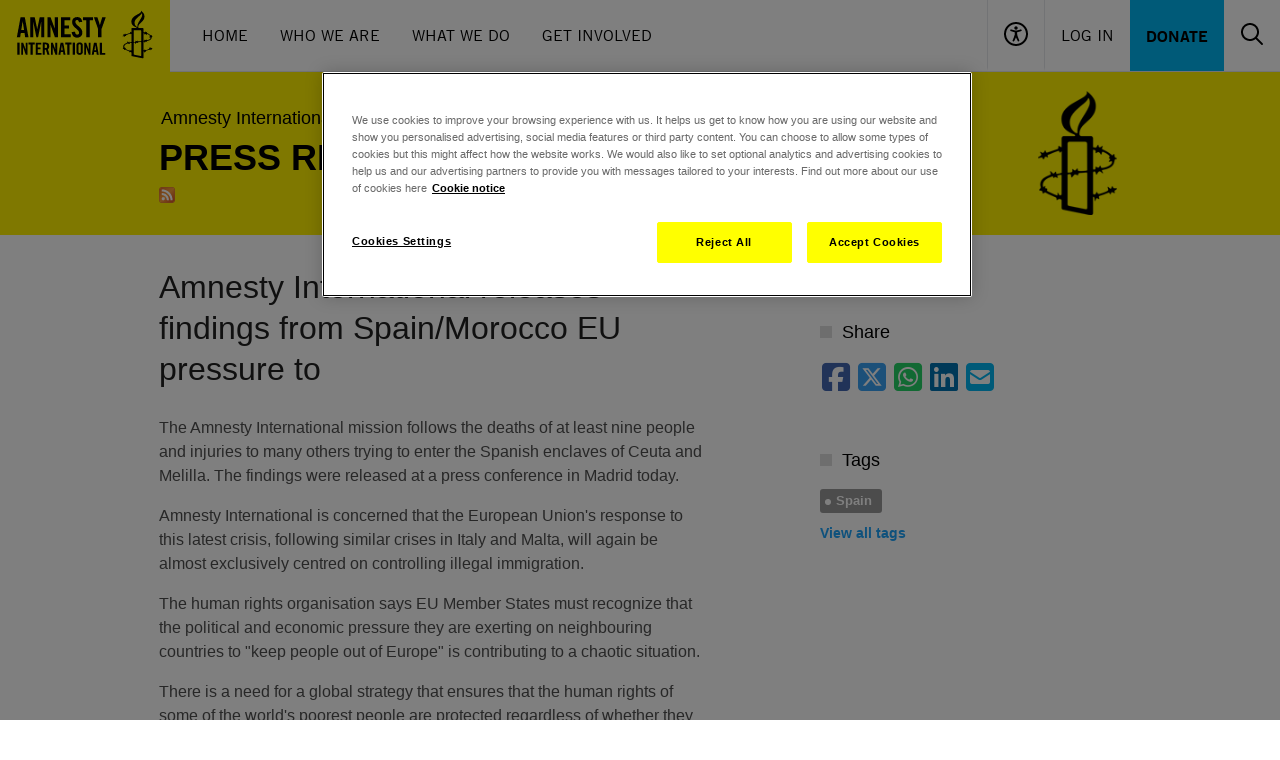

--- FILE ---
content_type: text/html; charset=UTF-8
request_url: https://www.amnesty.org.uk/press-releases/amnesty-international-releases-findings-spainmorocco-eu-pressure
body_size: 10836
content:
<!DOCTYPE html>
<html lang="en" dir="ltr">
<head>
  <meta name="google-site-verification" content="-BL3V8HwyZs_-QNs_vWINlUYFwm_IRWJXTN-adLa-aM" />

<script type="application/javascript">
  window.dataLayer = window.dataLayer || [];
</script>

<!-- Start VWO Async SmartCode -->
<link rel="preconnect" href="https://dev.visualwebsiteoptimizer.com" />
<script type='text/plain' class="optanon-category-C0002 ot-vscat-C0002" id='vwoCode'>
  window._vwo_code=window._vwo_code || (function() {
    var account_id=729697,
      version = 1.5,
      settings_tolerance=2000,
      library_tolerance=2500,
      use_existing_jquery=false,
      is_spa=1,
      hide_element='body',
      hide_element_style = '',
      /* DO NOT EDIT BELOW THIS LINE */
      f=false,d=document,vwoCodeEl=d.querySelector('#vwoCode'),code={use_existing_jquery:function(){return use_existing_jquery},library_tolerance:function(){return library_tolerance},hide_element_style:function(){return'{'+hide_element_style+'}'},finish:function(){if(!f){f=true;var e=d.getElementById('_vis_opt_path_hides');if(e)e.parentNode.removeChild(e)}},finished:function(){return f},load:function(e){var t=d.createElement('script');t.fetchPriority='high';t.src=e;t.type='text/javascript';t.onerror=function(){_vwo_code.finish()};d.getElementsByTagName('head')[0].appendChild(t)},getVersion:function(){return version},getMatchedCookies:function(e){var t=[];if(document.cookie){t=document.cookie.match(e)||[]}return t},getCombinationCookie:function(){var e=code.getMatchedCookies(/(?:^|;)\s?(_vis_opt_exp_\d+_combi=[^;$]*)/gi);e=e.map(function(e){try{var t=decodeURIComponent(e);if(!/_vis_opt_exp_\d+_combi=(?:\d+,?)+\s*$/.test(t)){return''}return t}catch(e){return''}});var i=[];e.forEach(function(e){var t=e.match(/([\d,]+)/g);t&&i.push(t.join('-'))});return i.join('|')},init:function(){if(d.URL.indexOf('__vwo_disable__')>-1)return;window.settings_timer=setTimeout(function(){_vwo_code.finish()},settings_tolerance);var e=d.createElement('style'),t=hide_element?hide_element+'{'+hide_element_style+'}':'',i=d.getElementsByTagName('head')[0];e.setAttribute('id','_vis_opt_path_hides');vwoCodeEl&&e.setAttribute('nonce',vwoCodeEl.nonce);e.setAttribute('type','text/css');if(e.styleSheet)e.styleSheet.cssText=t;else e.appendChild(d.createTextNode(t));i.appendChild(e);var n=this.getCombinationCookie();this.load('https://dev.visualwebsiteoptimizer.com/j.php?a='+account_id+'&u='+encodeURIComponent(d.URL)+'&f='+ +is_spa+'&vn='+version+(n?'&c='+n:''));return settings_timer}};window._vwo_settings_timer = code.init();return code;}());
</script>
<!-- End VWO Async SmartCode -->

  <!-- Google Tag Manager -->
  <script>
    (function(w,d,s,l,i){w[l]=w[l]||[];w[l].push({'gtm.start':
        new Date().getTime(),event:'gtm.js'});var f=d.getElementsByTagName(s)[0],
      j=d.createElement(s),dl=l!='dataLayer'?'&l='+l:'';j.async=true;j.src=
      'https://www.googletagmanager.com/gtm.js?id='+i+dl;f.parentNode.insertBefore(j,f);
    })(window,document,'script','dataLayer','GTM-TL3CP4');
  </script>
<!-- End Google Tag Manager -->

  <meta charset="utf-8" />
<meta name="description" content="The Amnesty International mission follows the deaths of at least nine people and injuries to many others trying to enter the Spanish enclaves of Ceuta and Melilla. The findings were released at a press conference in Madrid today. Amnesty International is concerned that the European Union&#039;s response to this latest crisis, following similar crises in Italy and Malta, will again be almost exclusively centred on controlling illegal immigration." />
<link rel="canonical" href="https://www.amnesty.org.uk/press-releases/amnesty-international-releases-findings-spainmorocco-eu-pressure" />
<meta name="referrer" content="no-referrer" />
<meta name="sentry-trace" content="dbaa7c8152804dc08fe69bf1a4b9bf67-0dd7c5fe954141f8" />
<meta name="Generator" content="Drupal 10 (https://www.drupal.org)" />
<meta name="MobileOptimized" content="width" />
<meta name="HandheldFriendly" content="true" />
<meta name="viewport" content="width=device-width, initial-scale=1.0" />
<script src="https://js.stripe.com/v3/"></script>
<script type="application/ld+json">{
    "@context": "https://schema.org",
    "@graph": [
        {
            "@type": "NewsArticle",
            "headline": "Amnesty International releases findings from Spain/Morocco EU pressure to",
            "name": "Amnesty International releases findings from Spain/Morocco EU pressure to",
            "image": {
                "@type": "ImageObject",
                "representativeOfPage": "True",
                "url": "/files/settings/empty_resource_0.jpg?VersionId=Lj3hiG7p28HHnhcC1sPQFkvAJ.PxahXX",
                "width": "548",
                "height": "331"
            },
            "datePublished": "2005-10-26T00:00:00+0100",
            "dateModified": "2005-10-26T00:00:00+0100",
            "isAccessibleForFree": "True",
            "author": {
                "@type": "Organization",
                "@id": "https://www.amnesty.org.uk",
                "name": "Amnesty International UK",
                "url": "https://www.amnesty.org.uk",
                "logo": {
                    "@type": "ImageObject",
                    "url": "/files/settings/empty_resource_0.jpg?VersionId=Lj3hiG7p28HHnhcC1sPQFkvAJ.PxahXX"
                }
            },
            "publisher": {
                "@type": "Organization",
                "@id": "https://www.amnesty.org.uk",
                "name": "Amnesty International UK",
                "url": "https://www.amnesty.org.uk",
                "logo": {
                    "@type": "ImageObject",
                    "url": "/files/settings/empty_resource_0.jpg?VersionId=Lj3hiG7p28HHnhcC1sPQFkvAJ.PxahXX"
                }
            },
            "mainEntityOfPage": "https://www.amnesty.org.uk/press-releases/amnesty-international-releases-findings-spainmorocco-eu-pressure"
        }
    ]
}</script>
<meta name="google-site-verification" content="-BL3V8HwyZs_-QNs_vWINlUYFwm_IRWJXTN-adLa-aM" />
<meta property="twitter:account_id" content="8e3t8" />
<meta property="og:image" content="https://www.amnesty.org.uk/files/styles/social_share_image/s3/settings/amnesty_logo_0.jpg?VersionId=qA0vtal7uIyyFfzdjtm85CBfSTsi5Vt0&amp;itok=V8GH6KNO" />
<meta name="type" content="press_release" />
<meta property="og:title" content="Amnesty International releases findings from Spain/Morocco EU pressure to" />
<meta property="twitter:title" content="Amnesty International releases findings from Spain/Morocco EU pressure to" />
<meta property="og:description" content="We are Amnesty International UK. We are ordinary people from across the world standing up for humanity and human rights." />
<meta property="twitter:card" content="summary_large_image" />
<meta property="twitter:description" content="We are Amnesty International UK. We are ordinary people from across the world standing up for humanity and human rights." />
<meta property="twitter:site:id" content="14095052" />
<meta property="twitter:site" content="@AmnestyUK" />
<meta name="description" content="The Amnesty International mission follows the deaths of at least nine people and injuries to many others trying to enter the Spanish enclaves of Ceuta" />
<meta name="robots" content="noindex" />
<link rel="icon" href="/themes/aiuk/favicon.ico" type="image/vnd.microsoft.icon" />

  <title>Amnesty International releases findings from Spain/Morocco EU pressure to</title>
  <link rel="stylesheet" media="all" href="/sites/default/files/css/css_zIFZgvsV20SJ2RHt66cxUJGyTlBId5PCZEvAxlvHhpQ.css?delta=0&amp;language=en&amp;theme=aiuk&amp;include=eJxlzUsOgzAMRdENBXlJkRMssHAwsl2p2X0pvwmzpzN4F_mzZBwbr4DPTN49qEFBp_RnaLjrZhoKVUWt6HeImRpd6DPavSfRgjJ4dOF1SnWhkUMtG-3nagQvSWe6VnLnwsLRj-IP1yg9ew" />
<link rel="stylesheet" media="all" href="/sites/default/files/css/css_b7uazrqVlE8VfJlHECuVcLEWgLLeF0_IX1yxRUoedec.css?delta=1&amp;language=en&amp;theme=aiuk&amp;include=eJxlzUsOgzAMRdENBXlJkRMssHAwsl2p2X0pvwmzpzN4F_mzZBwbr4DPTN49qEFBp_RnaLjrZhoKVUWt6HeImRpd6DPavSfRgjJ4dOF1SnWhkUMtG-3nagQvSWe6VnLnwsLRj-IP1yg9ew" />

  
</head>
<body>
<a href="#main-content" class="visually-hidden focusable">
  Skip to main content
</a>

  <div class="dialog-off-canvas-main-canvas" data-off-canvas-main-canvas>
    

<header role="banner">
      <div class="flex bg-black md:bg-white w-full max-w-[90rem] mx-auto md:border-b border-gray-200 font-amnestyTradeGothic flex-wrap">
    <div class="md:flex flex-grow items-center hidden h-[4.4375rem]">
    <a href="/"><img src="/themes/aiuk/components/header/assets/logo.svg" alt="Amnesty International UK"/></a>
    <nav aria-label="Main Navigation" class="px-4">
      <ul class="flex text-black">
                  <li><a href="/" class="inline-block uppercase leading-[4.4375rem] h-[4.4375rem] px-4 border-b-4 hover:border-black border-transparent transition-colors"  data-tracking-id="main-nav-item Home">Home</a></li>
                  <li><a href="/issues/about-amnesty-international-uk" class="inline-block uppercase leading-[4.4375rem] h-[4.4375rem] px-4 border-b-4 hover:border-black border-transparent transition-colors"  data-tracking-id="main-nav-item Who We Are">Who We Are</a></li>
                  <li><a href="/issues" class="inline-block uppercase leading-[4.4375rem] h-[4.4375rem] px-4 border-b-4 hover:border-black border-transparent transition-colors"  data-tracking-id="main-nav-item What We Do">What We Do</a></li>
                  <li><a href="/get-involved" class="inline-block uppercase leading-[4.4375rem] h-[4.4375rem] px-4 border-b-4 hover:border-black border-transparent transition-colors"  data-tracking-id="main-nav-item Get Involved">Get Involved</a></li>
              </ul>
    </nav>
  </div>

    <div class="md:flex flex-grow justify-end flex-wrap hidden h-[4.4375rem]">
    <button class="px-4 border-l border-b-4 border-b-transparent hover:border-b-black transition-colors" data-header-accessibility="toggle"><img src="/themes/aiuk/components/header/assets/accessibility.svg" alt="Accessibility controls"></button>
          <a href="/user/login?destination=/press-releases/amnesty-international-releases-findings-spainmorocco-eu-pressure" rel="nofollow" class="inline-block uppercase leading-[4.4375rem] h-[4.4375rem] px-4 border-l border-b-4 hover:border-b-black transition-colors border-b-transparent">Log In</a>
        <a href="/donate" data-tracking-id="main-nav-primary-item" class="px-4 hover:bg-black hover:text-amnesty-blue bg-amnesty-blue uppercase transition-colors leading-[4.4375rem] h-[4.4375rem] font-bold">Donate</a>
    <div class="overflow-hidden invisible flex items-center w-0 transition-all" data-header-search="container">
      <form action="/search" class="px-4 relative">
        <input name="query" type="text" class="pl-4 pr-[50px] max-w-[17.125rem] font-sans border border-gray-200 h-[3.625rem] placeholder:text-black" placeholder="Search" role="searchbox" aria-label="Search the site">
        <button type="submit" class="absolute top-0 right-[16px] p-4" aria-label="Submit search"><img src="/themes/aiuk/components/header/assets/search.svg" alt="Search icon"></button>
      </form>
    </div>
    <button class="px-4 border-b-4 border-b-transparent hover:border-b-black transition-colors" data-header-search="toggle">
      <img src="/themes/aiuk/components/header/assets/search.svg" alt="Toggle search">
      <img src="/themes/aiuk/components/header/assets/close.svg" class="hidden" alt="Toggle search">
    </button>
  </div>

    <a href="/" class="md:hidden h-[4.375]"><img src="/themes/aiuk/components/header/assets/logo_small.svg" alt="Amnesty International UK"/></a>
  <div class="flex flex-grow h-[4.375] flex-wrap items-center justify-end md:hidden">
    <button class="grow border-l h-full items-center" data-header-accessibility="toggle"><img src="/themes/aiuk/components/header/assets/accessibility_small.svg" class="mx-auto" alt="Accessibility controls"></button>
          <a href="/user/login?destination=/press-releases/amnesty-international-releases-findings-spainmorocco-eu-pressure" rel="nofollow" class="grow flex items-center border-l h-full mx-auto" aria-label="Log in"><img src="/themes/aiuk/components/header/assets/user_small.svg" class="mx-auto" alt="Log in"></a>
        <button class="grow border-l h-full" data-header-search="toggle-mobile">
      <img src="/themes/aiuk/components/header/assets/search_small.svg" class="mx-auto" alt="Open search">
      <img src="/themes/aiuk/components/header/assets/close_small.svg" class="hidden mx-auto" alt="Close search">
    </button>
    <button class="grow border-l h-full" data-header-menu="toggle">
      <img src="/themes/aiuk/components/header/assets/menu_small.svg" class="mx-auto" alt="Open menu">
      <img src="/themes/aiuk/components/header/assets/close_small.svg" class="hidden mx-auto" alt="Close menu">
    </button>
  </div>
  <div class="flex flex-grow basis-full items-center justify-end md:hidden">
    <div class="overflow-hidden flex w-full h-0 transition-all" data-header-search="container-mobile">
      <form action="/search" class="w-full p-2 relative">
        <input name="query" type="text" class="pl-4 pr-[50px] w-full font-sans border border-gray-200 h-[3.625rem] placeholder:text-black" placeholder="Search" role="searchbox" aria-label="Search the site">
        <button type="submit" class="absolute top-[10px] right-[2px] p-4" aria-label="Submit search"><img src="/themes/aiuk/components/header/assets/search.svg" alt="Search icon"></button>
      </form>
    </div>
  </div>

    <div class="w-full bg-[#F0F0F0] max-h-0 transition-max-height overflow-hidden invisible" data-header-accessibility="menu">
    <div class="max-w-screen-lg mx-auto px-6 py-9 md:px-4 md:py-24">
      
<div>
  <div class="flex justify-between pb-8">
    <h3 class="text-5xl font-amnestyTradeGothicNarrow uppercase font-bold">Accessibility</h3>
    <button data-header-accessibility="toggle">
      <span class="font-bold pr-1">Close</span>
      <svg class="inline-block" xmlns="http://www.w3.org/2000/svg" width="24" height="24" viewBox="0 0 24 24" fill="none">
        <path d="M13.6328 11.945L21.7328 3.84495C21.9149 3.63239 22.01 3.35898 21.9992 3.07934C21.9884 2.7997 21.8724 2.53443 21.6746 2.33655C21.4767 2.13867 21.2114 2.02274 20.9318 2.01194C20.6521 2.00114 20.3787 2.09626 20.1662 2.27829L12.0662 10.3783L3.96616 2.26717C3.7536 2.08514 3.48019 1.99003 3.20055 2.00083C2.9209 2.01163 2.65564 2.12755 2.45776 2.32544C2.25987 2.52332 2.14395 2.78859 2.13315 3.06823C2.12235 3.34787 2.21746 3.62128 2.39949 3.83384L10.4995 11.945L2.38838 20.045C2.27207 20.1446 2.1776 20.2671 2.11091 20.405C2.04422 20.5428 2.00674 20.693 2.00083 20.846C1.99492 20.999 2.0207 21.1516 2.07656 21.2942C2.13242 21.4368 2.21715 21.5663 2.32544 21.6746C2.43372 21.7828 2.56322 21.8676 2.7058 21.9234C2.84838 21.9793 3.00098 22.0051 3.154 21.9992C3.30702 21.9933 3.45717 21.9558 3.59502 21.8891C3.73287 21.8224 3.85544 21.7279 3.95505 21.6116L12.0662 13.5116L20.1662 21.6116C20.3787 21.7936 20.6521 21.8888 20.9318 21.878C21.2114 21.8672 21.4767 21.7512 21.6746 21.5534C21.8724 21.3555 21.9884 21.0902 21.9992 20.8106C22.01 20.5309 21.9149 20.2575 21.7328 20.045L13.6328 11.945Z" fill="black"/>
      </svg>
    </button>
  </div>

  <form class="js-accessibility-settings">
    <div class="pb-8">
      <h4 class="text-xl font-bold tracking-[0.0275rem] uppercase font-amnestyTradeGothicNarrow">Text size</h4>
      <p><p>All popular browsers allow zooming in and out by pressing the Ctrl (Cmd in OS X) and + or - keys. Or alternatively hold down the Ctrl key and scroll up or down with the mouse.</p>
</p>
    </div>

    <div class="pb-8 flex gap-12">
      <div>
        <h4 class="text-xl font-bold tracking-[0.0275rem] uppercase pb-2 font-amnestyTradeGothicNarrow">Line height</h4>
          <div>
    <input id="line_height-1" type="radio"  value="1" name="line_height" class='class="js-newsletter-dob-toggle relative h-6 w-6 appearance-none before:border before:cursor-pointer before:border-[#B6B6B6] before:absolute before:h-6 before:w-6 before:bg-white before:content-[&quot;&quot;] before:rounded-full after:z-[1] after:absolute after:h-3 after:w-3 checked:after:bg-black checked:before:bg-amnesty-yellow after:cursor-pointer after:rounded-full after:[transform:translate(-50%,-50%)] after:left-1/2 after:top-1/2 form-radio"'>
    <label for="line_height-1" class="mt-px inline-block hover:cursor-pointer align-top leading-6 option">Increased</label>
  </div>

          <div>
    <input id="line_height-" type="radio" checked value="" name="line_height" class='class="js-newsletter-dob-toggle relative h-6 w-6 appearance-none before:border before:cursor-pointer before:border-[#B6B6B6] before:absolute before:h-6 before:w-6 before:bg-white before:content-[&quot;&quot;] before:rounded-full after:z-[1] after:absolute after:h-3 after:w-3 checked:after:bg-black checked:before:bg-amnesty-yellow after:cursor-pointer after:rounded-full after:[transform:translate(-50%,-50%)] after:left-1/2 after:top-1/2 form-radio"'>
    <label for="line_height-" class="mt-px inline-block hover:cursor-pointer align-top leading-6 option">Default</label>
  </div>

      </div>
      <div>
        <h4 class="text-xl font-bold tracking-[0.0275rem] uppercase pb-2 font-amnestyTradeGothicNarrow">Contrast</h4>
          <div>
    <input id="contrast-1" type="radio"  value="1" name="contrast" class='class="js-newsletter-dob-toggle relative h-6 w-6 appearance-none before:border before:cursor-pointer before:border-[#B6B6B6] before:absolute before:h-6 before:w-6 before:bg-white before:content-[&quot;&quot;] before:rounded-full after:z-[1] after:absolute after:h-3 after:w-3 checked:after:bg-black checked:before:bg-amnesty-yellow after:cursor-pointer after:rounded-full after:[transform:translate(-50%,-50%)] after:left-1/2 after:top-1/2 form-radio"'>
    <label for="contrast-1" class="mt-px inline-block hover:cursor-pointer align-top leading-6 option">High contrast</label>
  </div>

          <div>
    <input id="contrast-" type="radio" checked value="" name="contrast" class='class="js-newsletter-dob-toggle relative h-6 w-6 appearance-none before:border before:cursor-pointer before:border-[#B6B6B6] before:absolute before:h-6 before:w-6 before:bg-white before:content-[&quot;&quot;] before:rounded-full after:z-[1] after:absolute after:h-3 after:w-3 checked:after:bg-black checked:before:bg-amnesty-yellow after:cursor-pointer after:rounded-full after:[transform:translate(-50%,-50%)] after:left-1/2 after:top-1/2 form-radio"'>
    <label for="contrast-" class="mt-px inline-block hover:cursor-pointer align-top leading-6 option">Default</label>
  </div>

      </div>
    </div>

    <div class="flex">
      <input type="submit" class="uppercase font-amnestyTradeGothicNarrow cursor-pointer text-[1.125rem] font-bold tracking-[0.0225rem] bg-black text-amnesty-yellow hover:bg-amnesty-yellow hover:text-black transition-colors px-6 py-3 js-accessibility-settings-save" value="Save settings"/>
      <input type="submit" class="uppercase font-amnestyTradeGothicNarrow cursor-pointer text-[1.125rem] font-bold tracking-[0.0225rem] px-6 py-3 js-accessibility-settings-reset" value="Restore defaults"/>
    </div>
  </form>
</div>
    </div>
  </div>

    <div class="hidden md:hidden" data-header-menu="menu">
    <nav aria-label="Main Navigation">
      <ul class="text-black pt-6 pb-9 px-6">
                  <li><a href="/" class="text-white uppercase inline-block py-3 text-xl " data-tracking-id="main-nav-item Home">Home</a></li>
                  <li><a href="/issues/about-amnesty-international-uk" class="text-white uppercase inline-block py-3 text-xl " data-tracking-id="main-nav-item Who We Are">Who We Are</a></li>
                  <li><a href="/issues" class="text-white uppercase inline-block py-3 text-xl " data-tracking-id="main-nav-item What We Do">What We Do</a></li>
                  <li><a href="/get-involved" class="text-white uppercase inline-block py-3 text-xl " data-tracking-id="main-nav-item Get Involved">Get Involved</a></li>
                <li><a href="/donate" data-tracking-id="main-nav-primary-item" class="inline-block mt-6 py-2 px-6 hover:bg-black hover:text-amnesty-blue bg-amnesty-blue uppercase transition-colors leading-7 font-bold">Donate</a></li>
      </ul>
    </nav>
  </div>

    <div class="hidden md:hidden" data-header-user-menu="menu">
    <nav aria-label="User Navigation">
      <ul class="text-black pt-6 pb-9 px-6">
              </ul>
    </nav>
  </div>
</div>
<div data-drupal-messages-fallback class="hidden"></div>


</header>
<div class="main legacy-proto">
  <div class="page-header page-header--palette-1 ">
  <div class="container">
    <div id="message-popup__wrapper" style="display: none;">
  <div data-drupal-messages-fallback class="hidden"></div>
</div>

    
    <div class="row">
      <div class="col-sm-12 col-md-9">
            <div class="page-header__breadcrumbs">
    <ul class="breadcrumbs breadcrumbs--palette-9">
      <li class="breadcrumbs__item">
                                        <a href="/" class="breadcrumbs__link" title="Return to the home page">Amnesty International UK</a>
                        </li>
    </ul>
  </div>


        <div class="page-header__title page-title--uppercase page-header__title--palette-9">
                      <h1 class="page-title ">Press releases</h1>
                                <div class="page-subtitle">
              <a href="/press-releases/feed" class="feed gtm-rss-feed-link" target="_blank">RSS feed</a>
            </div>
                  </div>
      </div>
      <div class="col-md-3 hidden-xs hidden-sm">
        <div class="page-header__logo">
          <a href="/" class="site-logo" tabindex="-1">
            <i class="site-logo__icon site-logo__icon--palette-9"></i>
            <span class="site-logo__label">Amnesty International UK</span>
          </a>
        </div>
      </div>
    </div>
  </div>
</div>

  <div class="page-section">
    <div class="page-article">
        
<div  data-history-node-id="10983" class="container">
  <div class="row">
    <div class="col-md-8">
      <div class="article">
        <h1 class="article__title">  Amnesty International releases findings from Spain/Morocco EU pressure to
</h1>
        <div class="article-info hidden-md hidden-lg">
  <p>
    26 <a href="/press-releases/archive/2005/10" class="link--thin">Oct 2005</a>, 12:00am
  </p>
</div>

        
        
            <div><p>The Amnesty International mission follows the deaths of at least nine people and injuries to many others trying to enter the Spanish enclaves of Ceuta and Melilla. The findings were released at a press conference in Madrid today.</p>
<p>Amnesty International is concerned that the European Union's response to this latest crisis, following similar crises in Italy and Malta, will again be almost exclusively centred on controlling illegal immigration. </p>
<p>The human rights organisation says EU Member States must recognize that the political and economic pressure they are exerting on neighbouring countries to "keep people out of Europe" is contributing to a chaotic situation. </p>
<p>There is a need for a global strategy that ensures that the human rights of some of the world's poorest people are protected regardless of whether they qualify as refugees or not. </p>
<p>"The evidence we saw showed that law enforcement officers used force which is both unlawful and disproportionate, including lethal weapons. </p>
<p>They injured and killed people trying to cross the fence. Many of those seriously injured inside Spanish territory were pushed back through fence doors without any legal formality or medical assistance," said Javier ZÃºÃ±iga, head of Amnesty International's delegation to Spain and Morocco, and Senior Advisor to Regional Programmes at the International Secretariat in London. </p>
<p>Amnesty International notes that even the recent EU technical mission to the area acknowledged the lack of adequate refugee protection in Morocco. </p>
<p>The EU mission was told that this protection gap has led to the "refoulement" by Moroccan authorities of asylum seekers and people already recognised as refugees by the UNHCR. </p>
<p>Furthermore hundreds of migrants, including asylum seekers, were transported to remote desert regions near the border with Algeria and then ordered to walk across the frontier towards towns inside Algeria. They were left with no or inadequate supplies of food and water.</p>
<p>Amnesty International's findings also highlight critical difficulties for migrants attempting to seek asylum at the Spanish borders. </p>
<p>So far few proposals have emerged either from individual EU Member States or the EU collectively to address this issue, nor to address the inhumane treatment of people who do not qualify as refugees under the Geneva Convention.</p>
<p>"Europe must find collective solutions to a problem to which it has contributed which ensures people are not killed or injured at EU borders, and that those wishing to claim asylum can do so freely," Javier ZÃºÃ±iga said. </p>
<p>The human rights organisation underlined its grave concern that the report of the EU technical mission includes proposals aimed at enhancing migration controls, even regarding cooperation with countries where there are massive human rights abuses including the Democratic Republic of Congo and Ivory Coast. </p>
<p> More about our Refugees and Asylum campaign </p>
</div>
      
        <p><a href="/press-releases" class="link--bold">View latest press releases</a></p>
        
      </div>
    </div>
    <div class="col-md-4">
      <div class="sidebar">
        <div class="article-info hidden-sm hidden-xs">
          <div class="article-info sidebar-block--info hidden-sm hidden-xs">
  26 <a href="/press-releases/archive/2005/10" class="link--thin">Oct 2005</a>, 12:00am
</div>

        </div>
        <div class="sidebar-block">
          <h3 class="sidebar-block__title"><span class="sidebar-block__icon"></span>Share</h3>
          <div class="sidebar-block__content">
            <div class="addthis addthis--sidebar">
              <div class="social-share addthis--sidebar">
  <a class="social-share__link social-share__link--facebook js-social-share-link" data-share="facebook" data-url="https://www.amnesty.org.uk/press-releases/amnesty-international-releases-findings-spainmorocco-eu-pressure"></a>
  <a class="social-share__link social-share__link--twitter js-social-share-link" data-share="twitter" data-text="Amnesty International releases findings from Spain/Morocco EU pressure to" data-url="https://www.amnesty.org.uk/press-releases/amnesty-international-releases-findings-spainmorocco-eu-pressure"></a>
  <a href="https://api.whatsapp.com/send?text=Amnesty%20International%20releases%20findings%20from%20Spain%2FMorocco%20EU%20pressure%20to%20%7C%20https%3A%2F%2Fwww.amnesty.org.uk%2Fpress-releases%2Famnesty-international-releases-findings-spainmorocco-eu-pressure" target="_blank" class="social-share__link social-share__link--whats-app"></a>
  <a class="social-share__link social-share__link--linked-in js-social-share-link" data-share="linked-in" data-text="Amnesty International releases findings from Spain/Morocco EU pressure to" data-url="https://www.amnesty.org.uk/press-releases/amnesty-international-releases-findings-spainmorocco-eu-pressure"></a>
  <a href="mailto:?subject=Amnesty International releases findings from Spain/Morocco EU pressure to&body=https://www.amnesty.org.uk/press-releases/amnesty-international-releases-findings-spainmorocco-eu-pressure" class="social-share__link social-share__link--mail"></a>
</div>

            </div>
          </div>
        </div>
          <div  class="sidebar-block" >
    <h3 class="sidebar-block__title"><span class="sidebar-block__icon"></span>Tags</h3>
    <div class="sidebar-block__content">
      <ul class="tags clearfix">
                  <li class="tags__item">
            <div><a href="/tags/spain" class="tags__link" hreflang="en">Spain</a></div>
          </li>

              </ul>
      <a href="/tag-index" class="link--arrow">View all tags</a>
    </div>
  </div>

        
        
        
      </div>
    </div>
    
  </div>
</div>






    </div>
  </div>
  
  
</div>
  <footer role="contentinfo">
        <div id="newsletter-signup-footer" class="newsletter-signup-form bg-white" data-newsletter-signup="container">
  <div class="p-7 bg-amnesty-yellow">
    <h3 data-newsletter-signup="message-container" class="text-2xl font-bold uppercase font-amnestyTradeGothicNarrow text-center" style="display: none">Join our email list</h3>
    <form class="flex justify-center gap-4 flex-wrap md:flex-nowrap" action="/aiuk-newsletter/sign-up-form/newsletter-signup-footer" method="POST" data-newsletter-signup="form">
      <label for="footer-email" class="text-2xl leading-10 font-bold uppercase font-amnestyTradeGothicNarrow">Join our email list</label>
      <input class="py-2.5 px-4" id="footer-email" type="text" name="email" placeholder="Your email">
      <button class="uppercase font-amnestyTradeGothicNarrow text-[1.125rem] font-bold tracking-[0.0225rem] bg-black text-amnesty-yellow hover:bg-amnesty-yellow hover:text-black transition-colors px-6 py-2" type="submit" data-newsletter-signup="submit" data-tracking-id="newsletter-sign-up-show">Sign up <i class="fa-solid fa-angle-right"></i></button>
    </form>
    <div class="flex justify-center" data-newsletter-signup="loading" style="display: none;">
      <svg xmlns="http://www.w3.org/2000/svg" width="60" height="15" viewBox="0 0 120 30" class="">
  <circle cx="15" cy="15" r="15">
    <animate attributeName="r" from="15" to="15" begin="0s" dur="0.8s" values="15;9;15" calcMode="linear" repeatCount="indefinite"></animate>
    <animate attributeName="fill-opacity" from="1" to="1" begin="0s" dur="0.8s" values="1;.5;1" calcMode="linear" repeatCount="indefinite"></animate>
  </circle>
  <circle cx="60" cy="15" r="9" fill-opacity="0.3">
    <animate attributeName="r" from="9" to="9" begin="0s" dur="0.8s" values="9;15;9" calcMode="linear" repeatCount="indefinite"></animate>
    <animate attributeName="fill-opacity" from="0.5" to="0.5" begin="0s" dur="0.8s" values=".5;1;.5" calcMode="linear" repeatCount="indefinite"></animate>
  </circle>
  <circle cx="105" cy="15" r="15">
    <animate attributeName="r" from="15" to="15" begin="0s" dur="0.8s" values="15;9;15" calcMode="linear" repeatCount="indefinite"></animate>
    <animate attributeName="fill-opacity" from="1" to="1" begin="0s" dur="0.8s" values="1;.5;1" calcMode="linear" repeatCount="indefinite"></animate>
  </circle>
</svg>
    </div>
  </div>
  <div class="p-7" data-newsletter-signup="form-wrapper" style="display: none">
    <div data-newsletter-signup="form-error-container"></div>
    <div data-newsletter-signup="form-container" class="flex justify-center max-w-screen-lg mx-auto px-4"></div>
  </div>
</div>
<div id="footer-nav" class="bg-[#EEE]">
    <div class="hidden md:flex px-4 py-12 max-w-screen-lg mx-auto">
          <div class="basis-1/4">
        <h6 class="text-2xl uppercase font-bold font-amnestyTradeGothicNarrow mb-3">About this site</h6>
        <ul>
                      <li><i class="fa-solid fa-angle-right"></i> <a href="/website-terms-and-conditions" class="my-1 inline-block border-b-2 border-transparent hover:border-black transition-colors ">Terms And Conditions</a></li>
                      <li><i class="fa-solid fa-angle-right"></i> <a href="/our-cookies-statement" class="my-1 inline-block border-b-2 border-transparent hover:border-black transition-colors ">Cookies Statement</a></li>
                      <li><i class="fa-solid fa-angle-right"></i> <a href="#cookie-settings" class="my-1 inline-block border-b-2 border-transparent hover:border-black transition-colors ot-sdk-show-settings">Cookies settings</a></li>
                      <li><i class="fa-solid fa-angle-right"></i> <a href="/privacy-policy" class="my-1 inline-block border-b-2 border-transparent hover:border-black transition-colors ">Privacy Notice</a></li>
                      <li><i class="fa-solid fa-angle-right"></i> <a href="/community-rules" class="my-1 inline-block border-b-2 border-transparent hover:border-black transition-colors ">Community Rules</a></li>
                  </ul>
      </div>
          <div class="basis-1/4">
        <h6 class="text-2xl uppercase font-bold font-amnestyTradeGothicNarrow mb-3">Get in touch</h6>
        <ul>
                      <li><i class="fa-solid fa-angle-right"></i> <a href="/contact-us" class="my-1 inline-block border-b-2 border-transparent hover:border-black transition-colors ">Contact Us</a></li>
                      <li><i class="fa-solid fa-angle-right"></i> <a href="/jobs" class="my-1 inline-block border-b-2 border-transparent hover:border-black transition-colors ">Work for Amnesty</a></li>
                      <li><i class="fa-solid fa-angle-right"></i> <a href="/events" class="my-1 inline-block border-b-2 border-transparent hover:border-black transition-colors ">Events</a></li>
                      <li><i class="fa-solid fa-angle-right"></i> <a href="/visiting-our-new-office-easton-street" class="my-1 inline-block border-b-2 border-transparent hover:border-black transition-colors ">Find Our Office</a></li>
                  </ul>
      </div>
          <div class="basis-1/4">
        <h6 class="text-2xl uppercase font-bold font-amnestyTradeGothicNarrow mb-3">Quick links</h6>
        <ul>
                      <li><i class="fa-solid fa-angle-right"></i> <a href="/urgent-actions" class="my-1 inline-block border-b-2 border-transparent hover:border-black transition-colors ">Urgent Actions</a></li>
                      <li><i class="fa-solid fa-angle-right"></i> <a href="/amnestyshop" class="my-1 inline-block border-b-2 border-transparent hover:border-black transition-colors ">Amnesty Shop</a></li>
                      <li><i class="fa-solid fa-angle-right"></i> <a href="/amnesty-structure-board-and-governance" class="my-1 inline-block border-b-2 border-transparent hover:border-black transition-colors ">Governance</a></li>
                      <li><i class="fa-solid fa-angle-right"></i> <a href="https://www.amnesty.org.uk/media-centre" class="my-1 inline-block border-b-2 border-transparent hover:border-black transition-colors ">Media Centre</a></li>
                      <li><i class="fa-solid fa-angle-right"></i> <a href="/education" class="my-1 inline-block border-b-2 border-transparent hover:border-black transition-colors ">Education And Training</a></li>
                      <li><i class="fa-solid fa-angle-right"></i> <a href="/safeguarding" class="my-1 inline-block border-b-2 border-transparent hover:border-black transition-colors ">Safeguarding</a></li>
                      <li><i class="fa-solid fa-angle-right"></i> <a href="/resources" class="my-1 inline-block border-b-2 border-transparent hover:border-black transition-colors ">Other Resources</a></li>
                  </ul>
      </div>
        <div class="basis-1/4">
      <h6 class="text-2xl uppercase font-bold font-amnestyTradeGothicNarrow mb-3">Follow us</h6>
      <ul>
                  <li><i class="fa-brands fa-square-facebook inline-block w-6"></i><a target="_blank" href="https://www.facebook.com/AmnestyUK" data-tracking-id="footer-social" class="my-1 inline-block border-b-2 border-transparent hover:border-black transition-colors">Facebook</a></li>
                  <li><i class="fa-brands fa-square-x-twitter inline-block w-6"></i><a target="_blank" href="https://twitter.com/amnestyuk" data-tracking-id="footer-social" class="my-1 inline-block border-b-2 border-transparent hover:border-black transition-colors">X (Twitter)</a></li>
                  <li><i class="fa-brands fa-instagram inline-block w-6"></i><a target="_blank" href="https://instagram.com/amnestyuk/" data-tracking-id="footer-social" class="my-1 inline-block border-b-2 border-transparent hover:border-black transition-colors">Instagram</a></li>
                  <li><i class="fa-brands fa-linkedin inline-block w-6"></i><a target="_blank" href="https://www.linkedin.com/company/amnesty-international-uk/" data-tracking-id="footer-social" class="my-1 inline-block border-b-2 border-transparent hover:border-black transition-colors">LinkedIn</a></li>
                  <li><i class="fa-brands fa-youtube inline-block w-6"></i><a target="_blank" href="https://www.youtube.com/subscription_center?add_user=humantv" data-tracking-id="footer-social" class="my-1 inline-block border-b-2 border-transparent hover:border-black transition-colors">YouTube</a></li>
                  <li><i class="fa-brands fa-tiktok inline-block w-6"></i><a target="_blank" href="https://www.tiktok.com/@amnestyuk?lang=en" data-tracking-id="footer-social" class="my-1 inline-block border-b-2 border-transparent hover:border-black transition-colors">TikTok</a></li>
              </ul>
    </div>
  </div>
    <div class="p-6 md:hidden">
    <div>
      <h6 class="text-2xl uppercase font-bold pb-2 font-amnestyTradeGothicNarrow">Follow us</h6>
      <ul class="flex text-[2rem] gap-x-2 mb-4">
                  <li><a href="https://www.facebook.com/AmnestyUK" data-tracking-id="footer-social"><i class="fa-brands fa-square-facebook"></i></a></li>
                  <li><a href="https://twitter.com/amnestyuk" data-tracking-id="footer-social"><i class="fa-brands fa-square-x-twitter"></i></a></li>
                  <li><a href="https://instagram.com/amnestyuk/" data-tracking-id="footer-social"><i class="fa-brands fa-instagram"></i></a></li>
                  <li><a href="https://www.linkedin.com/company/amnesty-international-uk/" data-tracking-id="footer-social"><i class="fa-brands fa-linkedin"></i></a></li>
                  <li><a href="https://www.youtube.com/subscription_center?add_user=humantv" data-tracking-id="footer-social"><i class="fa-brands fa-youtube"></i></a></li>
                  <li><a href="https://www.tiktok.com/@amnestyuk?lang=en" data-tracking-id="footer-social"><i class="fa-brands fa-tiktok"></i></a></li>
              </ul>
      <img src="/themes/aiuk/components/footer/assets/amnesty-logo.svg" alt="Amnesty International UK">
    </div>
  </div>
  <div class="md:hidden">
          <div class="border-t border-[#B6B6B6]">
        <button class="flex justify-between py-4 px-6 w-full" data-footer-menu-toggle="1">
          <span class="text-2xl uppercase font-bold font-amnestyTradeGothicNarrow">About this site</span>
          <i class="fa-solid fa-angle-down text-2xl"></i>
        </button>
        <div class="overflow-hidden max-h-0 transition-max-height" data-footer-menu="1">
          <ul class="px-6 pb-6">
                          <li><i class="fa-solid fa-angle-right"></i> <a href="/website-terms-and-conditions" class="my-1 inline-block border-b-2 border-transparent hover:border-black transition-colors ">Terms And Conditions</a></li>
                          <li><i class="fa-solid fa-angle-right"></i> <a href="/our-cookies-statement" class="my-1 inline-block border-b-2 border-transparent hover:border-black transition-colors ">Cookies Statement</a></li>
                          <li><i class="fa-solid fa-angle-right"></i> <a href="#cookie-settings" class="my-1 inline-block border-b-2 border-transparent hover:border-black transition-colors ot-sdk-show-settings">Cookies settings</a></li>
                          <li><i class="fa-solid fa-angle-right"></i> <a href="/privacy-policy" class="my-1 inline-block border-b-2 border-transparent hover:border-black transition-colors ">Privacy Notice</a></li>
                          <li><i class="fa-solid fa-angle-right"></i> <a href="/community-rules" class="my-1 inline-block border-b-2 border-transparent hover:border-black transition-colors ">Community Rules</a></li>
                      </ul>
        </div>
      </div>
          <div class="border-t border-[#B6B6B6]">
        <button class="flex justify-between py-4 px-6 w-full" data-footer-menu-toggle="2">
          <span class="text-2xl uppercase font-bold font-amnestyTradeGothicNarrow">Get in touch</span>
          <i class="fa-solid fa-angle-down text-2xl"></i>
        </button>
        <div class="overflow-hidden max-h-0 transition-max-height" data-footer-menu="2">
          <ul class="px-6 pb-6">
                          <li><i class="fa-solid fa-angle-right"></i> <a href="/contact-us" class="my-1 inline-block border-b-2 border-transparent hover:border-black transition-colors ">Contact Us</a></li>
                          <li><i class="fa-solid fa-angle-right"></i> <a href="/jobs" class="my-1 inline-block border-b-2 border-transparent hover:border-black transition-colors ">Work for Amnesty</a></li>
                          <li><i class="fa-solid fa-angle-right"></i> <a href="/events" class="my-1 inline-block border-b-2 border-transparent hover:border-black transition-colors ">Events</a></li>
                          <li><i class="fa-solid fa-angle-right"></i> <a href="/visiting-our-new-office-easton-street" class="my-1 inline-block border-b-2 border-transparent hover:border-black transition-colors ">Find Our Office</a></li>
                      </ul>
        </div>
      </div>
          <div class="border-t border-[#B6B6B6]">
        <button class="flex justify-between py-4 px-6 w-full" data-footer-menu-toggle="3">
          <span class="text-2xl uppercase font-bold font-amnestyTradeGothicNarrow">Quick links</span>
          <i class="fa-solid fa-angle-down text-2xl"></i>
        </button>
        <div class="overflow-hidden max-h-0 transition-max-height" data-footer-menu="3">
          <ul class="px-6 pb-6">
                          <li><i class="fa-solid fa-angle-right"></i> <a href="/urgent-actions" class="my-1 inline-block border-b-2 border-transparent hover:border-black transition-colors ">Urgent Actions</a></li>
                          <li><i class="fa-solid fa-angle-right"></i> <a href="/amnestyshop" class="my-1 inline-block border-b-2 border-transparent hover:border-black transition-colors ">Amnesty Shop</a></li>
                          <li><i class="fa-solid fa-angle-right"></i> <a href="/amnesty-structure-board-and-governance" class="my-1 inline-block border-b-2 border-transparent hover:border-black transition-colors ">Governance</a></li>
                          <li><i class="fa-solid fa-angle-right"></i> <a href="https://www.amnesty.org.uk/media-centre" class="my-1 inline-block border-b-2 border-transparent hover:border-black transition-colors ">Media Centre</a></li>
                          <li><i class="fa-solid fa-angle-right"></i> <a href="/education" class="my-1 inline-block border-b-2 border-transparent hover:border-black transition-colors ">Education And Training</a></li>
                          <li><i class="fa-solid fa-angle-right"></i> <a href="/safeguarding" class="my-1 inline-block border-b-2 border-transparent hover:border-black transition-colors ">Safeguarding</a></li>
                          <li><i class="fa-solid fa-angle-right"></i> <a href="/resources" class="my-1 inline-block border-b-2 border-transparent hover:border-black transition-colors ">Other Resources</a></li>
                      </ul>
        </div>
      </div>
      </div>
</div>
<div class="bg-amnesty-pink text-white">
  <div class="hidden md:flex items-center px-4 py-5 max-w-screen-lg mx-auto">
    <span class="text-sm font-bold"> © Amnesty International UK 2024. Amnesty International UK Section Charitable Trust. A company limited by guarantee registered in England and Wales (03139939) and a charity registered in England and Wales (1051681) and Scotland (SC039534). Amnesty International United Kingdom Section. A company limited by guarantee registered in England and Wales (01735872). Registered office 2nd Floor, Peter Benenson House, 1 Easton Street, London, WC1X 0DW.</span>
    <img src="/themes/aiuk/components/footer/assets/amnesty-logo.svg" alt="Amnesty International UK">
  </div>
  <div class="p-6 md:hidden">
    <span class="font-bold">© Amnesty International UK 2024</span>
  </div>
</div>



  </footer>

  </div>


<script type="application/json" data-drupal-selector="drupal-settings-json">{"path":{"baseUrl":"\/","pathPrefix":"","currentPath":"node\/10983","currentPathIsAdmin":false,"isFront":false,"currentLanguage":"en"},"pluralDelimiter":"\u0003","suppressDeprecationErrors":true,"ajaxPageState":{"libraries":"[base64]","theme":"aiuk","theme_token":null},"ajaxTrustedUrl":[],"aiukAnalytics":{"dataLayer":{"events":[],"conversionData":[]},"utm":{"ignore":["checkout-step=payment","checkout-step=payment-processing"]},"referrerMapping":"duckduckgo|https:\/\/duckduckgo.com\/|organic\r\nnaver|https:\/\/search.naver.com\/|organic\r\nyandex|https:\/\/yandex.ru\/|organic\r\ngoogle|https:\/\/www.google|organic\r\nbing|https:\/\/www.bing.com\/|organic\r\nyahoo|https:\/\/search.yahoo.com\/|organic\r\nfacebook|^https?:\\\/\\\/.+\\.facebook|referrer\r\ntwitter|https:\/\/t.co\/|referrer"},"aiukAutofill":{"settings":{"wrapperAttribute":"data-autofill-wrapper","attribute":"data-autofill","dataKey":"form_autofill_data"}},"raven":{"options":{"dsn":"https:\/\/94671f79146d480fbdfddfd8d5ee4724@logs.fusion.adm.ee\/3","environment":"production","release":"273","integrations":[],"autoSessionTracking":false,"sendClientReports":false,"tunnel":"\/raven\/tunnel"},"showReportDialog":false},"aiuk_proto":{"cookie_domain":"www.amnesty.org.uk"},"user":{"uid":0,"permissionsHash":"6caebd6b3fcd933fc2f5a1876ac3b4379eabc8fafbbcee55f57799e9ffad02d7"}}</script>
<script src="/sites/default/files/js/js_H0p1tpa6ioNicmg_WKmG4jFaZ1IAS9FgtJXNigVPiIE.js?scope=footer&amp;delta=0&amp;language=en&amp;theme=aiuk&amp;include=[base64]"></script>

</body>
</html>